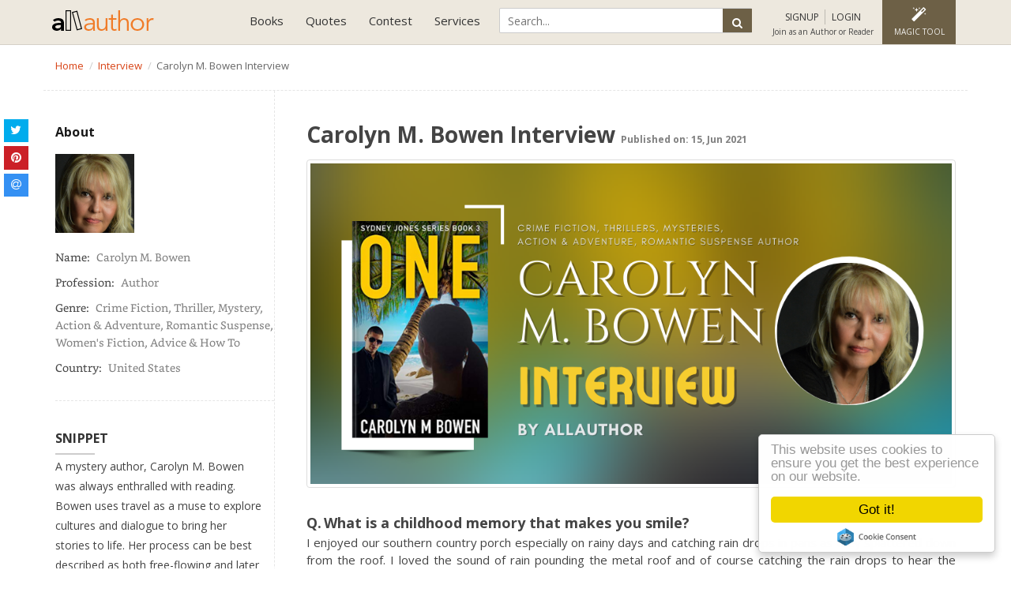

--- FILE ---
content_type: text/html; charset=UTF-8
request_url: https://allauthor.com/interview/carolynbowen/
body_size: 12598
content:
<!DOCTYPE html>
<html>
<head>
<meta http-equiv="Content-Type" content="text/html; charset=utf-8" />

    <title>Author Carolyn M. Bowen Interview - AllAuthor</title>
    <meta name="robots" content="index,follow">
    <meta name="viewport" content="width=device-width,initial-scale=1, minimum-scale=1, maximum-scale=1, user-scalable=1">	
    <meta name="description" content="Know more about Carolyn M. Bowen. Read author Carolyn M. Bowen latest interview with AllAuthor">
    <meta name="keywords" content="Interview, author interview">
    <meta property="og:site_name" content="AllAuthor">
    <meta property="og:title" content="Author Carolyn M. Bowen Interview - AllAuthor">
    <meta property="og:type" content="article">
    <meta property="og:url" content="https://allauthor.com/interview/carolynbowen/">
    <meta property="og:description" content="Know more about Carolyn M. Bowen. Read author Carolyn M. Bowen latest interview with AllAuthor">
    <meta property="twitter:card" content="summary_large_image">
    <meta property="twitter:title" content="Author Carolyn M. Bowen Interview - AllAuthor">
    <meta property="twitter:description" content="Know more about Carolyn M. Bowen. Read author Carolyn M. Bowen latest interview with AllAuthor">
    <meta property="twitter:domain" content="allauthor.com">
    <meta name="p:domain_verify" content="cec0a6c3dac3d02018ef83bfa129b32d"/>
    <meta property="fb:pages" content="1614214231968102" />
        <meta property="og:image" content="https://allauthor.com/img/original/">
    <meta property="twitter:image:src" content="https://allauthor.com/img/original/">
        <meta property="og:image:type" content="image/png">
        <meta property="fb:app_id" content="999302063539838" />
            <link rel="icon" href="https://allauthor.com/favicon.ico" type="image/x-icon">
    <!-- Hover CSS -->
<link href="https://allauthor.com/stylesheet/bootstrap.css,font-awesome.min.css,jquery-ui.css,pace-theme-flash.css,custom.css?v=5.99" rel="stylesheet" type='text/css'>
<!--<link href="https://fonts.googleapis.com/css?family=Lato:100,300,400,700,900" rel="stylesheet">--->
<link href="https://fonts.googleapis.com/css?family=Open+Sans:300,400,600,700,800&display=swap" rel="stylesheet">
<script src="https://allauthor.com/javascript/jquery.min.js,jquery-ui.js,owl.carousel.js,bootstrap.min.js,function.js,notify.js,pace.min.js,yall.js,tags.js?v=4.5"></script>



    <!-- Global site tag (gtag.js) - Google Analytics -->
<script async src="https://www.googletagmanager.com/gtag/js?id=UA-87412829-1"></script>

<!-- Google tag (gtag.js) -->
<script async src="https://www.googletagmanager.com/gtag/js?id=G-RLNW05WD7V"></script>
<script>
  window.dataLayer = window.dataLayer || [];
  function gtag(){dataLayer.push(arguments);}
  gtag('js', new Date());

  gtag('config', 'G-RLNW05WD7V');
</script>


    <!-- Facebook Pixel Code -->

<noscript><img height="1" width="1" style="display:none"
  src="https://www.facebook.com/tr?id=796969950400236&ev=PageView&noscript=1"
/></noscript>
<!-- End Facebook Pixel Code -->
  
	
  </head>
  <body>
    <!-- Google Tag Manager (noscript) -->
<noscript><iframe src="https://www.googletagmanager.com/ns.html?id=GTM-5KJMWPV"
height="0" width="0" style="display:none;visibility:hidden"></iframe></noscript>
<!-- End Google Tag Manager (noscript) -->
  <input type="text" style="display:none">
<input type="password" style="display:none">
    <input type="hidden" value="https://allauthor.com" name="sitePath" id="sitePath" />
    <input type="hidden" id="path_url" value="/interview/carolynbowen/">
  
    <!-- Start Header -->
    
    <nav class="navbar navbar-default">
      <div class="container container-fluid">
        <div class="navbar-header">
          <button type="button" class="navbar-toggle collapsed" data-toggle="collapse" data-target="#navbar" aria-expanded="false" aria-controls="navbar">
            <span class="sr-only">Toggle navigation</span>
            <span class="icon-bar"></span>
            <span class="icon-bar"></span>
            <span class="icon-bar"></span>
          </button>
          <a class="navbar-brand" href="https://allauthor.com"><img src="https://allauthor.com/images/allauthor-logo2.png" alt="AllAuthor" class="img-responsive">
            <!--<img src="https://allauthor.com/images/allauthor-logo-xmas.png" alt="AllAuthor" class="img-responsive">-->
        </a>
        </div>
        <div class="navbar-right">
          <div id="navbar" class="navbar-collapse collapse">
		  
            <ul class="nav navbar-nav">			
              

                
              <li class="dropdown"><a href="#" class="dropdown-toggle" data-toggle="dropdown" role="button" aria-haspopup="true" aria-expanded="false">Books</a>
                <ul class="dropdown-menu">
                  <li><a href="https://allauthor.com/books/">Book Directory</a></li>
                  <li><a href="https://allauthor.com/books/?sort=new">New Release Books</a></li>                  
				  <li><a href="https://allauthor.com/books/free/">Free Books</a></li>
				  <li><a href="https://allauthor.com/books/bestseller/">#1 Best Seller Books</a></li>
                  <li><a href="https://allauthor.com/books/signed/">Signed Paperback</a></li>
                  <li><a href="https://allauthor.com/books/audio/">Audio Books</a></li>
				  <li><a href="https://allauthor.com/books/ku/">Free with Kindle Unlimited</a></li>
				  <li><a href="https://allauthor.com/books/deals/">Limited Time Deals</a></li>
                  <li><a href="https://allauthor.com/book-teaser/">Book Teaser</a></li>
                  <li><a href="https://allauthor.com/submit-your-book/">Feature Your Book</a></li>
                </ul>
              </li>
              <li class="dropdown"><a href="#" class="dropdown-toggle" data-toggle="dropdown" role="button" aria-haspopup="true" aria-expanded="false">Quotes</a>
                <ul class="dropdown-menu">
                  <li><a href="https://allauthor.com/quotes/">Famous Quotes</a></li>
                  <li><a href="https://allauthor.com/picture-quotes/">Picture Quotes</a></li>
                  <li><a href="https://allauthor.com/quotes/author/">Quotes By Author</a></li>
                  <li><a href="https://allauthor.com/quotes/topic/">Quotes By Topic</a></li>
                  <li><a href="https://allauthor.com/quote-of-the-day/">Quote of the Day</a></li>                 
                </ul>
              </li>
              <!--
			  <li class="dropdown"><a href="#" class="dropdown-toggle" data-toggle="dropdown" role="button" aria-haspopup="true" aria-expanded="false">Services</a>
                <ul class="dropdown-menu dropdown-menu2">
                  <li><a href="https://allauthor.com/pricing/">Promotional Plans</a></li>
                  <li><a href="https://allauthor.com/author-program/">Author Program</a></li>
				  <li><a href="https://allauthor.com/submit-your-book/">Feature Your Book</a></li>
                  <li class="toolmenu">TOOLS
                    <ul class="tool-dropmenu">
                      <li><a href="https://allauthor.com/pap/">Pens Against Piracy</a></li>
                      <li><a href="https://allauthor.com/review-gif-maker/">Review GIF Maker</a></li>
                      <li><a href="https://allauthor.com/social-media-feed/">Social Media Feed</a></li>
                      <li><a href="https://allauthor.com/book-promotional-banners/">Book Promotional Banners</a></li>
                      <li><a href="https://allauthor.com/gif-banners/">Promotional GIF Banners</a></li>
                    </ul>
                  </li>
                </ul>
              </li>
			  -->
              <li class="dropdown"><a href="#" class="dropdown-toggle" data-toggle="dropdown" role="button" aria-haspopup="true" aria-expanded="false">Contest</a>
                <ul class="dropdown-menu dropdown-menu2">
                    <li><a href="https://allauthor.com/cover-of-the-month-voting/">*Anonymous Voting</a></li>
                  <li><a href="https://allauthor.com/cover-of-the-month/">Cover of the Month Voting</a></li>
                  <li><a href="https://allauthor.com/cover-of-the-month-winners/">Cover of the Month Winners</a></li>
                  <li><a href="https://allauthor.com/submit-book-cover/">Cover of the Month Submission</a></li>
                </ul>
              </li>
              <li class="dropdown"><a href="#" class="dropdown-toggle" data-toggle="dropdown" role="button" aria-haspopup="true" aria-expanded="false">Services</a>
              <ul class="dropdown-menu dropdown-menu2">
			  
				  <li class="toolmenu">SERVICES
                    <ul class="tool-dropmenu">
					<li><a href="https://allauthor.com/pricing/">Promotional Plans</a></li>
				  <li><a href="https://allauthor.com/author-program/">Author Program</a></li>
				  <li><a href="https://allauthor.com/submit-your-book/">Feature Your Book</a></li>
				  </ul></li>
                  <li class="toolmenu">TOOLS
                    <ul class="tool-dropmenu">
                      <!--<li><a href="https://allauthor.com/pap/">Pens Against Piracy</a></li>-->
                      <li><a href="https://allauthor.com/review-gif-maker/">Review GIF Maker</a></li>
                      <!--<li><a href="https://allauthor.com/social-media-feed/">Social Media Feed</a></li>-->
                      <li><a href="https://allauthor.com/book-promotional-banners/">Seasonal Mockup Banner</a></li>
                      <li><a href="https://allauthor.com/gif-banners/">Promotional GIF Banners</a></li>
                    </ul>
                  </li>
				  <li class="toolmenu">ABOUT
                    <ul class="tool-dropmenu">
              <li><a href="https://allauthor.com/about-us/">About us</a></li>
              <li><a href="https://allauthor.com/blog/">Blog</a></li>
              <li><a href="https://allauthor.com/faq/">FAQ</a></li>
              <li><a href="https://allauthor.com/testimonial/">Testimonial</a></li>
              <li><a href="https://allauthor.com/contact/">Contact</a></li>
			  </ul>
			  </li>
              </ul>
              </li>
            </ul>
          </div>
          <div class="userlogin">
            <ul class="user-menu-link">
            	<li>
                <div class="global-search" id="GSearch-info">
             
<!--<script async src="https://cse.google.com/cse.js?cx=ce94ce372ea38b81a"></script>
<div class="gcse-search"></div>-->

             	<form action="https://allauthor.com/search-page.php" method="GET">
                <input type="text" id="search" name="q" class="input-search" placeholder="Search...">
                <button type="submit" class="btn search-button"><i class="fa fa-search"></i><span>Search</span></button>
				</form>


                </div>
             </li>
						              <li class="account-login sign"><a id="sign_up_modal" data-toggle="modal" data-target="#loginModal" data-backdrop="static" data-keyboard="false" href="javascript:void(0)" onclick="showSignUp();"><i class="fa fa-sign-in"></i> <span>SIGNUP</span></a>
              <a data-toggle="modal" id="login_up_modal" data-target="#loginModal" data-backdrop="static" data-keyboard="false" href="javascript:void(0)" onClick="showLogin();"><i class="fa fa-key"></i> <span>LOGIN</span></a> <span class="text">Join as an Author or Reader</span></li>
                        <li class="img-editor dropdown dropdown-editor"><a href="https://allauthor.com/magic/" class="dropdown-toggle" ><i class="fa fa-magic"></i><span>Magic Tool</span></a>
            <ul class="dropdown-menu">
            	<li><a href="https://allauthor.com/magic/">Magic Tool</a></li>
            	<li><a href="https://allauthor.com/instant-mockup/">Seasonal Mockup</a></li>
                <li><a href="https://allauthor.com/editor/">Image Editor</a></li>
                <li><a href="https://allauthor.com/tool/">Quotes Editor</a></li>
            </ul>
            </li>
            <li id="GSearch"><a href="javascript:void(0)"><i class="fa fa-search"></i></a></li>
            </ul>
        </div>
      </div>
      </div>
    </nav>



<!--- Use this code for Black Friday Deal --->

  


<script>
$(document).ready(
    function() {
        $("#GSearch").click(function() {
            $("#GSearch-info").toggle();
        });
    });
</script>
<div class="breadcrumb-bar white-theme">
  <div class="container">
    <div class="row">
      <div class="col-sm-8 clearP">
        <ol class="breadcrumb" itemscope itemtype="http://schema.org/BreadcrumbList">
			<li itemprop="itemListElement" itemscope itemtype="http://schema.org/ListItem"><a itemprop="item" href="https://allauthor.com">
			<span itemprop="name">Home</span> <meta itemprop="position" content="1" />
			</a>
			</li>
								<li itemprop="itemListElement" itemscope itemtype="http://schema.org/ListItem"><a itemprop="item" href='https://allauthor.com/interview/'><span itemprop="name">Interview</span> <meta itemprop="position" content="2" /></a></li>
											<li itemprop="itemListElement" itemscope itemtype="http://schema.org/ListItem" ><span itemprop="name">Carolyn M. Bowen Interview</span>
						
						<meta itemprop="item" content="https://allauthor.com/interview/carolynbowen/" />
						
						<meta itemprop="position" content="3" /></li>
									
							
			
		</ol>
      </div>
	  <!--
      <div class="col-sm-4">
     <gcse:searchbox-only></gcse:searchbox-only>
        </div>
		-->
      </div>
    </div>
  </div>

<div class="section-container section-white list-authorname cleartopspace">
    <div class="container">
        <div class="row">



		<div class="col-md-9 col-sm-8 book-grid pull-right">
		<h1>Carolyn M. Bowen Interview <span class='short-text'> Published on: 15, Jun 2021</span> </h1>
                <div class="book-gridtop author-interview">
                 <img src="https://media.allauthor.com/img/original/20210615190249.png" class="img-thumbnail" />
                                     <b>What is a childhood memory that makes you smile?</b>
<p>I enjoyed our southern country porch especially on rainy days and catching rain drops in pans as they splattered down from the roof. I loved the sound of rain pounding the metal roof and of course catching the rain drops to hear the mesmerizing sounds a second time.</p>

<b>What was the first book that sparked your love for reading?</b>
<p>From the first primer I read as a child, I was enthralled with reading. It was exciting to anticipate the next actions in the story. I am especially fond of the classic, Around the World in Eighty Days by Jules Verne.</p>

<b>Which place did you travel to for the first time and loved?</b>
<p>White, sandy beaches with crystal clear azure blue water lapping the seashore have always been a special place for me.</p>

<b>Is it better to self-publish or find a publisher for first-time authors?</b>
<p>The answer depends on the author and their story. If the book contains information relevant to current events, or the author wants the book published immediately, I’d suggest self-publishing to achieve their goals. NOTE: Each path to publication requires special knowledge and skills. For example, querying agents to place your novel with a publishing house is a sensitive process and requires knowledge about the individual agents’ genres of interest and requirements for the submission process.</p>
<p>The first step for self-publishing is researching and learning the process to publication. You’ll need technical knowledge and skills or the resources to hire them. Finding the right professionals, for creating book covers, editing, formatting, writing blurbs, and book descriptions, and uploading to the publisher’s platform is a process continually evolving requiring hands-on attention as does the creation of the author’s website. These are just the crucial steps for making your book available; it doesn’t include other important aspects of marketing which are mandatory for success.</p>

<b>What are some things to keep in mind when writing a mystery novel?</b>
<p>For me, I just write and let the words flow, often from a subconscious level, taking in everything I’ve experienced, researched, or am interested in. My thinking cap is used during the editing process to make sure my story is clear, flows, and is lean and mean to keep the reader’s attention. My process can be best described as both free-flowing and later plotting to develop my stories.</p>

<b>How did you develop the killer plot of the novel, One: Sydney Jones Series?</b>
<p>The plot for ONE, Sydney Jones Series, was a natural progression, for me, of what could happen to the characters on the course they’d chosen and their mistakes from the past and their future possibilities. Writing from inspiration, I’m often surprised and excited about the twists and turns during the editing and review process.</p>

<b>How did you begin writing the Sydney Jones series?</b>
<p>The Sydney Jones Series was written from inspiration. Basically, I woke up one morning and decided I would begin the series. The series came together fast, like they were stories that needed telling now.</p>

<b>Who inspired the character of Kate in "The Long Road Home"?</b>
<p>My muse – travel was involved.</p>

<b>Which is better practice for an aspiring writer: writing novels or writing short stories?</b>
<p>The answer to the question depends on the writer and their natural style and ambitions.</p>

<b>What catches your attention best and hooks you in a mystery novel?</b>
<p>My attention is grabbed by the surprising characteristics and skills of the main and supporting characters whether good or bad. The setting adds magic to the story and heightens my interest.</p>

<b>What are some good mystery novels?</b>
<p>I’m particularly fond of anything Joseph Finder writes and of course master storytellers Julianne MacLean, Nora Roberts, and Lee Child.</p>

<b>Any advice for a new writer who has decided to write a mystery novel?</b>
<p>My advice is to read a lot in the genre you plan to write in and study craft books, like How to Write A Mystery, a handbook by the Mystery Writers of America edited by Lee Child with Laurie R. King. There are also many great books for learning to write dialog, plotting, character development, etc. Plan to read craft books monthly as you progress with writing your novel. The results will astonish you and make your novels more interesting.</p>

<b>What are the steps to writing a mystery novel?</b>
<p>Write, research, edit, and rewrite, professional editing, rewrite, beta reviews, rewrite and editing, if necessary</p>

<b>Which is the next book you are working on? When is it due for release?</b>
<p>I’m working on a new mystery series with the first novel to be announced and released next year.</p>

<b>How has your experience of being associated with AllAuthor been?</b>
<p>My experience with AllAuthor has been off the charts – the best imaginable! I highly recommend your service to authors serious about marketing their books.</p><div class='sharethis'><h5>Share Carolyn M. Bowen's interview</h4>
<div class="fb-like fb-custom" data-href="https://allauthor.com/interview/carolynbowen/" data-layout="button_count" data-action="like" data-size="large" data-show-faces="false" data-share="false"></div>
<div id='share_carolynbowen'></div>
</div>
<script>
         $(document).ready(function () {
		$("#share_carolynbowen").jsSocials({
			url: "https://allauthor.com/interview/carolynbowen/",
			shareIn: "popup",
			showLabel: function(screenWidth) {
        return (screenWidth > 1280);
    },

			showCount: false,
            shares: [{ share: "facebook", label: "share" }, "twitter", "linkedin","whatsapp"]
        });
		 });
    </script>
		<div class="interview-comment">
			<div class="fb-comments" data-href="https://allauthor.com/interview/carolynbowen/" data-numposts="7" data-width="100%"></div>
		</div>
				<span class="interview-nav">
                   		                        <a href="https://allauthor.com/interview/Ceili/" title="" class="previous"><i class="fa fa-long-arrow-left"></i> McCollonough Ceili interview</a>
                        								<a href="https://allauthor.com/interview/mariepowell/" title="" class="next"><i class="fa fa-long-arrow-right"></i> Marie Powell interview</a>
                                           </span>
                </div>				
            </div>



        	<div class="col-md-3 col-sm-4 pull-left left-bar hidemobile">
            	<div class="sidebar-widget">
                	<ul class="book-list-category author_bio">
                    	<span class="heading-title align-left">About</span>
                        <li>                   			 	<a href="https://allauthor.com/profile/carolynbowen/"><img src="https://media.allauthor.com/img/20201128235103.jpg" alt="Carolyn M. Bowen" class="img-responsive"></a>
							                        </li>
                        <li>Name: <span>Carolyn M. Bowen</span></li>
                        <li>Profession: <span>Author</span></li>
												<li>Genre: <span>Crime Fiction, Thriller, Mystery, Action & Adventure, Romantic Suspense, Women's Fiction, Advice & How To</span></li>                                                <li>Country: <span>United States</span></li>
                                            </ul>
                   </div>
                   
                   <div class="sidebar-widget">
					<span class="heading-title align-left">Snippet</span>
					<p class="author-snippet">A mystery author, Carolyn M. Bowen was always enthralled with reading. Bowen uses travel as a muse to explore cultures and dialogue to bring her stories to life. Her process can be best described as both free-flowing and later plotting to develop her stories. Her writing will keep you in suspense till the last page.</p>
                    </div>
                   

                    <div class="sidebar-widget">
					<span class="heading-title align-left">Carolyn M. Bowen's Book List</span>
                    	
												<div class="author-other-book">
                        <span class="book_img">
                        <a href="https://allauthor.com/book/62061/the-death-of-me/" title="The Death of Me:">	<img src="https://media.allauthor.com/book/thumb/653820211123200115.jpg"></a>
                        </span>
                        <span class="book_info">
                        	<span class="book-name"> <a href="https://allauthor.com/book/62061/the-death-of-me/" title="The Death of Me:">The Death of Me:</a></span>
                            <span class="book-genre"><span class="genre">Genre:</span> Thriller</span>                        </span>
						<span class="book_info">
	<a href="https://allauthor.com/amazon/62061/" target="_blank" rel="nofollow"><button class="btn black-btn">Amazon</button></a>
		<a href="https://allauthor.com/preview/62061/" target="_blank"><button class="btn border-btn">Preview</button></a>
		</span>
                        </div>
												<div class="author-other-book">
                        <span class="book_img">
                        <a href="https://allauthor.com/book/86620/legacy-of-shadows-an-international-crime-thriller-the-family-legacy-series-book-2/" title="Legacy of Shadows: An International Crime Thriller (The Family Legacy Series Book 2)">	<img src="https://media.allauthor.com/book/thumb/20240430173010.jpg"></a>
                        </span>
                        <span class="book_info">
                        	<span class="book-name"> <a href="https://allauthor.com/book/86620/legacy-of-shadows-an-international-crime-thriller-the-family-legacy-series-book-2/" title="Legacy of Shadows: An International Crime Thriller (The Family Legacy Series Book 2)">Legacy of Shadows: An International Crime Thriller (The Family Legacy Series Book 2)</a></span>
                            <span class="book-genre"><span class="genre">Genre:</span> Thriller, Suspense, Action & Adventure</span>                        </span>
						<span class="book_info">
	<a href="https://allauthor.com/amazon/86620/" target="_blank" rel="nofollow"><button class="btn black-btn">Amazon</button></a>
		<a href="https://allauthor.com/preview/86620/" target="_blank"><button class="btn border-btn">Preview</button></a>
		</span>
                        </div>
												<div class="author-other-book">
                        <span class="book_img">
                        <a href="https://allauthor.com/book/50964/primed-for-revenge-sydney-jones-novel-series-book-1/" title="Primed For Revenge (Sydney Jones Novel Series Book 1)">	<img src="https://media.allauthor.com/book/thumb/461420201129001403.jpg"></a>
                        </span>
                        <span class="book_info">
                        	<span class="book-name"> <a href="https://allauthor.com/book/50964/primed-for-revenge-sydney-jones-novel-series-book-1/" title="Primed For Revenge (Sydney Jones Novel Series Book 1)">Primed For Revenge (Sydney Jones Novel Series Book 1)</a></span>
                            <span class="book-genre"><span class="genre">Genre:</span> Crime Fiction, Thriller, Suspense, Mystery, Action & Adventure, Contemporary Romance, Women's Fiction</span>                        </span>
						<span class="book_info">
	<a href="https://allauthor.com/amazon/50964/" target="_blank" rel="nofollow"><button class="btn black-btn">Amazon</button></a>
		<a href="https://allauthor.com/preview/50964/" target="_blank"><button class="btn border-btn">Preview</button></a>
		</span>
                        </div>
												<div class="author-other-book">
                        <span class="book_img">
                        <a href="https://allauthor.com/book/50963/one-sydney-jones-series/" title="One: Sydney Jones Series">	<img src="https://media.allauthor.com/book/thumb/738920201129001236.jpg"></a>
                        </span>
                        <span class="book_info">
                        	<span class="book-name"> <a href="https://allauthor.com/book/50963/one-sydney-jones-series/" title="One: Sydney Jones Series">One: Sydney Jones Series</a></span>
                            <span class="book-genre"><span class="genre">Genre:</span> Crime Fiction, Suspense, Action & Adventure, Contemporary Romance, Romantic Suspense, Women's Fiction</span>                        </span>
						<span class="book_info">
	<a href="https://allauthor.com/amazon/50963/" target="_blank" rel="nofollow"><button class="btn black-btn">Amazon</button></a>
		<a href="https://allauthor.com/preview/50963/" target="_blank"><button class="btn border-btn">Preview</button></a>
		</span>
                        </div>
												<div class="author-other-book">
                        <span class="book_img">
                        <a href="https://allauthor.com/book/50967/the-long-road-home-a-romantic-murder-mystery/" title="The Long Road Home: A Romantic Murder Mystery">	<img src="https://media.allauthor.com/book/thumb/124020201129001624.jpg"></a>
                        </span>
                        <span class="book_info">
                        	<span class="book-name"> <a href="https://allauthor.com/book/50967/the-long-road-home-a-romantic-murder-mystery/" title="The Long Road Home: A Romantic Murder Mystery">The Long Road Home: A Romantic Murder Mystery</a></span>
                            <span class="book-genre"><span class="genre">Genre:</span> Crime Fiction, Thriller, Suspense, Mystery, Action & Adventure, Contemporary Romance, Romantic Suspense</span>                        </span>
						<span class="book_info">
	<a href="https://allauthor.com/amazon/50967/" target="_blank" rel="nofollow"><button class="btn black-btn">Amazon</button></a>
		<a href="https://allauthor.com/preview/50967/" target="_blank"><button class="btn border-btn">Preview</button></a>
		</span>
                        </div>
												<div class="author-other-book">
                        <span class="book_img">
                        <a href="https://allauthor.com/book/50965/chance---a-novel-psychological-thriller-sydney-jones-series-book-2/" title="Chance - A Novel: Psychological Thriller (Sydney Jones Series Book 2)">	<img src="https://media.allauthor.com/book/thumb/723020201129001450.jpg"></a>
                        </span>
                        <span class="book_info">
                        	<span class="book-name"> <a href="https://allauthor.com/book/50965/chance---a-novel-psychological-thriller-sydney-jones-series-book-2/" title="Chance - A Novel: Psychological Thriller (Sydney Jones Series Book 2)">Chance - A Novel: Psychological Thriller (Sydney Jones Series Book 2)</a></span>
                            <span class="book-genre"><span class="genre">Genre:</span> Crime Fiction, Thriller, Suspense, Mystery, Action & Adventure, Romantic Suspense, Romance</span>                        </span>
						<span class="book_info">
	<a href="https://allauthor.com/amazon/50965/" target="_blank" rel="nofollow"><button class="btn black-btn">Amazon</button></a>
		<a href="https://allauthor.com/preview/50965/" target="_blank"><button class="btn border-btn">Preview</button></a>
		</span>
                        </div>
												<div class="author-other-book">
                        <span class="book_img">
                        <a href="https://allauthor.com/book/50969/cross-stepping-your-way-to-success-the-power-to-transform-your-life-one-step-at-a-time/" title="Cross-Stepping Your Way to Success: The Power to Transform Your Life One Step at a Time!">	<img src="https://media.allauthor.com/book/thumb/231920210223220356.jpg"></a>
                        </span>
                        <span class="book_info">
                        	<span class="book-name"> <a href="https://allauthor.com/book/50969/cross-stepping-your-way-to-success-the-power-to-transform-your-life-one-step-at-a-time/" title="Cross-Stepping Your Way to Success: The Power to Transform Your Life One Step at a Time!">Cross-Stepping Your Way to Success: The Power to Transform Your Life One Step at a Time!</a></span>
                            <span class="book-genre"><span class="genre">Genre:</span> Advice & How To</span>                        </span>
						<span class="book_info">
	<a href="https://allauthor.com/amazon/50969/" target="_blank" rel="nofollow"><button class="btn black-btn">Amazon</button></a>
		<a href="https://allauthor.com/preview/50969/" target="_blank"><button class="btn border-btn">Preview</button></a>
		</span>
                        </div>
												<div class="author-other-book">
                        <span class="book_img">
                        <a href="https://allauthor.com/book/50968/cross-ties-a-19th-century-historical-romance/" title="Cross-Ties: A 19th Century Historical Romance">	<img src="https://media.allauthor.com/book/thumb/875220201129001706.jpg"></a>
                        </span>
                        <span class="book_info">
                        	<span class="book-name"> <a href="https://allauthor.com/book/50968/cross-ties-a-19th-century-historical-romance/" title="Cross-Ties: A 19th Century Historical Romance">Cross-Ties: A 19th Century Historical Romance</a></span>
                            <span class="book-genre"><span class="genre">Genre:</span> Historical Mystery, Romance, Historical Fiction</span>                        </span>
						<span class="book_info">
	<a href="https://allauthor.com/amazon/50968/" target="_blank" rel="nofollow"><button class="btn black-btn">Amazon</button></a>
		<a href="https://allauthor.com/preview/50968/" target="_blank"><button class="btn border-btn">Preview</button></a>
		</span>
                        </div>
											</div>


			</div>



        </div>
    </div>
</div>
<script>(function(d, s, id) {
  var js, fjs = d.getElementsByTagName(s)[0];
  if (d.getElementById(id)) return;
  js = d.createElement(s); js.id = id;
  js.src = "//connect.facebook.net/en_GB/sdk.js#xfbml=1&version=v2.5&appId=520937027937995";
  fjs.parentNode.insertBefore(js, fjs);
}(document, 'script', 'facebook-jssdk'));</script>
<!-- Modal -->

  <div class="modal fade loginModal" id="loginModal" role="dialog" >
    <div class="modal-dialog modal-sm">
      <div class="modal-content">
        <div class="modal-header">
          <button type="button" class="close" data-dismiss="modal"><i class="fa fa-close"></i></button>
         <img src="https://allauthor.com/images/allauthor-logo2.png" class="img-responsive">
        </div>
        <div class="modal-body">
        <div class="tab-content">
        <div id="Login" class="center" style="color:#d9534f;"></div>
        <div role="tabpanel" class="tab-pane active" id="defaultlogin">		
		
			
      <div class="center">Login with Facebook</div>   	
		<div class="heading" id='fblogin'><fb:login-button  data-size="large" data-show-faces="false" data-auto-logout-link="false"  scope="public_profile,email" data-button-type="login_with" data-use-continue-as="true" login_text="Connect with FaceBook" onlogin="checkLoginState();"> </fb:login-button></div>
		         	<div class="heading">Login with your email id</div>         	  
		  <div class="alert alert-danger" id="success-alert-login" style="display:none;"></div>				
			<span class="form-group">
            	<!--<label>Username / Email</label>-->
            	<input id="username" class="form-control"  type="text" placeholder="Username / Email">
            	<span class="alertText" id="username_error">Please enter your email!</span>
		    </span>
            <span class="form-group">
           	 	<!--<label>Password</label>-->
            	<input id="password" class="form-control"  type="password" placeholder="Password">
            	<span class="alertText" id="password_error">Please enter your password here!</span>
            </span>
            <span class="form-group">
            	<button type="button" onclick="Login()" class="btn black-btn">Login</button>
              <a href="https://allauthor.com/login/"><button type="button" class="btn border-btn">Login with OTP</button></a><br>
            </span>
        <p><a href="#forgotpassword" aria-controls="login" role="tab" data-toggle="tab">Forgotten your password?</a></p>
			<!--<br> Are you an Author? <a href="#" title="">Join as an author</a>-->
             <span class="form-group center">
			 <p> New to AllAuthor.</p>
            	<button class="btn default-border-btn" href="#defaultsignup" id="sign_up_btn" aria-controls="login" role="tab" data-toggle="tab" class="active">Signup</button>
            </span>
        </div>
        <div role="tabpanel" class="tab-pane" id="forgotpassword">
         	<div class="heading">Forgot your password</div>
          <div class="alert alert-danger" id="success-alert-forget" style="display:none;">                   
                </div>
			<span class="form-group">
            	<label>Email</label>
            	<input id="forgotEmail" class="form-control"  type="text" placeholder="Email">
            	<span class="alertText" >Please enter your email!!</span>
		    </span>
            <span class="form-group">
            	<button type="button" onclick="forgotPass()" class="btn black-btn">Reset Password</button>
            </span>
			<span class="form-group center">
          <button class="btn default-border-btn" href="#defaultsignup" aria-controls="login" role="tab" data-toggle="tab">Sign up</button>
            </span>
        </div>
        <div role="tabpanel" class="tab-pane" id="defaultsignup">

            <div class="center">Sign up with Facebook Account (Readers)</div>
		<div class="heading" id='fblogin'>
      <fb:login-button  data-size="large" data-show-faces="false" data-auto-logout-link="false"  scope="public_profile,email" data-button-type="login_with" data-use-continue-as="true" login_text="Connect with FaceBook" onlogin="checkLoginState();"> </fb:login-button></div>
<hr class="hr hr-blurry" />
      <span class="form-group center">
         Are you an Author? <br><a href="https://allauthor.com/join-as-an-author/" title="" class="active">Click here to Join as an Author <i class="fa fa-angle-double-right" aria-hidden="true"></i></a> 
            </span> 
		
        
             <!--<p>By signing up, you agree to Allauthor <a href="https://allauthor.com/term-and-condition/" title="AllAuthor Terms of Service">Terms of Service</a> and <a href="https://allauthor.com/privacy/" title="Privacy Policy">Privacy Policy</a></p>-->
            
             <span class="form-group center">
               <hr class="hr hr-blurry" />
			<p> Already have an account.</p>
            	<button id="login_up_btn" type="button" class="btn black-btn" href="#defaultlogin" aria-controls="login" role="tab" data-toggle="tab" class="active">Please Login</button>
            </span>
        </div>
        </div>
        </div>
        <div class="modal-footer">
        </div>
      </div>
    </div>
  </div>
<script>
$( document ).ready(function() {
  var sitePathJs = $("#sitePath").val();
	$('#r_username').keypress(function (eU) {
	var regexU = new RegExp("^[a-zA-Z0-9]+$");
	var backspaceU = eU.keyCode;
    var strU = String.fromCharCode(!eU.charCode ? eU.which : eU.charCode);
    if (regexU.test(strU)) {
        return true;
    }
    eU.preventDefault();
    return false;
});

$("#readerProgram").change(function(){
	var value =  $(this).val();
	if(value=="Y")
		alert ("This is a reader signup form. We are redirecting you to author registation page");
		window.location.href=sitePathJs+'/join-as-an-author/';
	
});
});

</script><div class="all_footer">
    <div class="all_copyright">
    <div class="container">
      <div class="row">
        <div class="col-sm-8 copyrighttext">
          &copy; 
          2026 
          <a href="https://allauthor.com" title="Allauthor">AllAuthor<sup>TM</sup></a> Product of LMN Technology Pvt Limited. All Rights Reserved. <a href="https://allauthor.com/privacy/" title="Privacy">Privacy</a> | <a href="https://allauthor.com/term-and-condition/" title="Terms and Conditions">Terms and Conditions</a> | <a href="https://allauthor.com/contact/" title="Contact Us">Contact Us</a>
        </div>
        <div class="col-sm-4">
        <ul class="footer-social-share">
            <li>Follow us:</li>
            <li><a href="https://www.facebook.com/allauthorpage" target="_blank" data-toggle="tooltip" data-placement="top" title="Facebook"><i class="fa fa-facebook"></i></a></li>
            <li><a href="https://twitter.com/allauthor" target="_blank" data-toggle="tooltip" data-placement="top" title="Twitter"><i class="fa fa-twitter"></i></a></li>
            <li><a href="https://www.linkedin.com/company/allauthor/" target="_blank" data-toggle="tooltip" data-placement="top" title="Linkedin"><i class="fa fa-linkedin"></i></a></li>
            <li><a href="https://www.pinterest.com/quotesrain/" target="_blank" data-toggle="tooltip" data-placement="top" title="Pinterest"><i class="fa fa-pinterest"></i></a></li>
            <li><a href="https://www.instagram.com/allauthor/" target="_blank" data-toggle="tooltip" data-placement="top" title="Instagram"><i class="fa fa-instagram"></i></a></li>
          </ul>
        </div>
        <div class="col-xs-12 disclosure"><strong>Advertising Disclosure</strong>: Please note that many links to retailers are affiliate links, which yields a commission for us. allauthor.com is a participant in the Amazon Services LLC Associates Program, an affiliate advertising program designed to provide a means for sites to earn advertising fees by advertising and linking to Amazon sites.</div>
        <span style="display: block;" class="scroll_up"><i class="fa fa-chevron-up" aria-hidden="true"></i></span>
      </div>
    </div>
  </div>
</div>
<style type="text/css">#preloader_home{display: none;}</style>
<script>
  // Start Preloader Script
  $(document).ready(function () {
    $("#preloader_home").delay(1000).fadeOut();
    // alert ("hi")
  }
);
  // End Preloader Script
</script>

<!-- Begin Cookie Consent plugin by Silktide - http://silktide.com/cookieconsent -->
<!--
<script type="text/javascript">
$(window).on("load",function() {
 window.cookieconsent_options = {
    "message":"ok this is message This website uses cookies to ensure you get the best experience on our website.","dismiss":"I Accept","learnMore":"More info","link":"https://allauthor.com/privacy/","theme":"dark-bottom"};
	
});	
</script>
-->
<script type="text/javascript" src="https://allauthor.com/js/cookieconsent.min.js">
</script>
<script type="text/javascript">
  $(document).ready(function(){
    // Show hide popover
    $(".sorting_dropdw").click(function(){
      $(this).find(".sorting_dropdw_menu").slideToggle("fast");
    }
                              );
  }
                   );
  $(document).on("click", function(event){
    var $trigger = $(".sorting_dropdw");
    if($trigger !== event.target && !$trigger.has(event.target).length){
      $(".sorting_dropdw_menu").slideUp("fast");
    }
  }
                );
</script>
<script>
  if(document.getElementById('toggle') !== null)
  {
    var theToggle = document.getElementById('toggle');
    theToggle.onclick = function() {
      toggleClass(this, 'on');
      return false;
    }
  }
  // based on Todd Motto functions
  // http://toddmotto.com/labs/reusable-js/
  // hasClass
  function hasClass(elem, className) {
    return new RegExp(' ' + className + ' ').test(' ' + elem.className + ' ');
  }
  // addClass
  function addClass(elem, className) {
    if (!hasClass(elem, className)) {
      elem.className += ' ' + className;
    }
  }
  // removeClass
  function removeClass(elem, className) {
    var newClass = ' ' + elem.className.replace( /[\t\r\n]/g, ' ') + ' ';
    if (hasClass(elem, className)) {
      while (newClass.indexOf(' ' + className + ' ') >= 0 ) {
        newClass = newClass.replace(' ' + className + ' ', ' ');
      }
      elem.className = newClass.replace(/^\s+|\s+$/g, '');
    }
  }
  // toggleClass
  function toggleClass(elem, className) {
    var newClass = ' ' + elem.className.replace( /[\t\r\n]/g, " " ) + ' ';
    if (hasClass(elem, className)) {
      while (newClass.indexOf(" " + className + " ") >= 0 ) {
        newClass = newClass.replace( " " + className + " " , " " );
      }
      elem.className = newClass.replace(/^\s+|\s+$/g, '');
    }
    else {
      elem.className += ' ' + className;
    }
  }
</script>
<script>
  $(document).ready(function() {
    $("body").tooltip({
      selector: '[data-toggle=tooltip]' }
                     );
  }
                   );
</script>
<script>
  jQuery('.scroll_up').hide();
  var win_height = jQuery( window ).height();
  jQuery(window).scroll(function() {
    if (jQuery(document).scrollTop() > win_height) {
      jQuery('.scroll_up').fadeIn();
    }
    else {
      jQuery('.scroll_up').fadeOut();
    }
  }
                       );
  jQuery('.scroll_up').click(function () {
    jQuery('body,html').animate({
      scrollTop: 0
    }
                                , 800);
    return false;
  }
                            );
</script>
<!-- END SCRIPT SCROLL BOTTOM TO TOP  -->
<script>
  // Hide Header on on scroll down
  var didScroll;
  var lastScrollTop = 0;
  var delta = 5;
  var navbarHeight = $('.navbar-default').outerHeight();
  $(window).scroll(function(event){
    didScroll = true;
  }
                  );
  setInterval(function() {
    if (didScroll) {
      hasScrolled();
      didScroll = false;
    }
  }
              , 250);
  function hasScrolled() {
    var st = $(this).scrollTop();
    // Make sure they scroll more than delta
    if(Math.abs(lastScrollTop - st) <= delta)
      return;
    // If they scrolled down and are past the navbar, add class .nav-up.
    // This is necessary so you never see what is "behind" the navbar.
    if (st > lastScrollTop && st > navbarHeight){
      // Scroll Down
      $('.navbar-default').removeClass('nav-down').addClass('nav-up');
    }
    else {
      // Scroll Up
      if(st + $(window).height() < $(document).height()) {
        $('.navbar-default').removeClass('nav-up').addClass('nav-down');
      }
    }
    lastScrollTop = st;
    if(st==0)
    {
      $('.navbar-default').removeClass('nav-down');
      $('.navbar-default').removeClass('nav-up');
    }
  }
  function qrWindow(address,w,h) 
  {
    var sTop = window.screen.height / 2 - (h / 2);
    var sLeft = window.screen.width / 2 - (w / 2);
    var sharer = window.open(address, "Share", "status=1,height=" + h + ",width=" + w + ",top=" + sTop + ",left=" + sLeft + ",resizable=0,scrollbars=0");
  }
</script>
<script>
  $('.count').each(function () {
    $(this).prop('Counter',0).animate({
      Counter: $(this).text()
    }
                                      , {
      duration: 4000,
      easing: 'swing',
      step: function (now) {
        $(this).text(Math.ceil(now));
      }
    }
	);
  }
);
</script>
<div class="share_vertical_style hidemobile" style="left:0px; top:150px;">
</div>
<script>
  $(document).ready(function () {
    $(".share_vertical_style").jsSocials({
      shareIn: "popup",
      showLabel: false,
      showCount: "inside",
      shares: [/*"facebook",*/"twitter","pinterest","whatsapp","email"]
    }
);
  }
);
</script>




<script>
  window.fbAsyncInit = function() {
    FB.init({
      appId      : '999302063539838',
      cookie     : true,
      xfbml      : true,
      version    : 'v3.2'
    });
    FB.AppEvents.logPageView();   

/*
    FB.getLoginStatus(function(response) {
    statusChangeCallback(response);
});
    */
  };


  (function(d, s, id){
     var js, fjs = d.getElementsByTagName(s)[0];
     if (d.getElementById(id)) {return;}
     js = d.createElement(s); js.id = id;
     js.src = "//connect.facebook.net/en_US/sdk.js";
     fjs.parentNode.insertBefore(js, fjs);
   }(document, 'script', 'facebook-jssdk'));
</script>
<script type="text/javascript">

  // This is called with the results from from FB.getLoginStatus().
  function statusChangeCallback(response) {
    console.log('statusChangeCallback');
    console.log(response);
    // The response object is returned with a status field that lets the
    // app know the current login status of the person.
    // Full docs on the response object can be found in the documentation
    // for FB.getLoginStatus().
    if (response.status === 'connected') {
      // Logged into your app and Facebook.
      allauthorAPI();	 
    } else {
      // The person is not logged into your app or we are unable to tell.
     //alert ("please login to the app");
    }
  }
function allauthorAPI() {
    console.log('Welcome!  Fetching your information.... ');
    var url = '/me?fields=name,email,gender';
    FB.api(url, function(response) { 
      console.log(response);
	  if(response.email!=''){
		  var action='loginfb';
		  var email = response.email;
		  var name = response.name;
		  var fbid = response.id;
		  var gender = response.gender;
		  var accessToken = '';
		 $("#fblogin").html("Please wait...");
		
if(email!=undefined)	 
{
	 $.post("/ajaxcondition.php",{action:action,email:email,name:name,gender:gender,fbid:fbid,accessToken:accessToken},function(data){
			//$("#sendmail-alert").html(data);
			//console.log(data);
			console.log ("|"+data+"|");
			if(data=='registration')
			{
				
				window.location.href='/my_account.php';
			}
			else
			{
				window.location.reload();
			}
			});
}
else
{
	$("#fblogin").html("Can't get your email id with facebook login, Please signup with email");
}
	  }
	  else
	  {
		 // alert ("can't get your email id.Please login with your email id.")
	  }
			
    });
  }

function checkLoginState() {
	console.log("loginbuttonclick")
  FB.getLoginStatus(function(response) {
    statusChangeCallback(response);
  });
}
    
</script><!-- chat end -->
<script type="text/javascript" src="https://cdn.jsdelivr.net/jquery.jssocials/1.4.0/jssocials.min.js"></script>
<link type="text/css" rel="stylesheet" href="https://cdn.jsdelivr.net/jquery.jssocials/1.4.0/jssocials.css" />
<link type="text/css" rel="stylesheet" href="https://cdn.jsdelivr.net/jquery.jssocials/1.4.0/jssocials-theme-flat.css" />
<script src="https://cdnjs.cloudflare.com/ajax/libs/clipboard.js/2.0.0/clipboard.min.js"></script>

<!--<script type="text/javascript" src="https://allauthor.com/js/canvas.min.js"></script>-->
<script>
  $( document ).ready(function() {
    var clipboard = new ClipboardJS('.btncopy');
    clipboard.on('success', function(e) {
      console.log(e);
      e.trigger.textContent = 'Copied!';
    }
                );
    clipboard.on('error', function(e) {
      console.log(e);
    }
);


/*	html2canvas(document.getElementById("canvasdiv"),{allowTaint:true,height:400,x:0,y:0,backgroundColor:"#ffffff"}).then(function(canvas) {		
    document.body.appendChild(canvas);});
*/
	

  });

</script>


<script>
var yallFlag = '1';
      document.addEventListener("DOMContentLoaded", function() { 
		  if(yallFlag){
			yall({
				observeChanges: true,
				idlyLoad: true,
				load: function() { 
				
				}
			});
		  }

      });
    </script>
	
	
<script>
$( document ).ready(function() {
    var resizeTextarea = function(el) {
		//console.log(el)
		var offset = el.offsetHeight - el.clientHeight;
        $(el).css('height', 'auto').css('height', el.scrollHeight + offset);
    };
$(document).on('keyup input focus','textarea', function() { resizeTextarea(this); }).removeAttr('data-autoresize');
});


</script>	
<!-- This is for favourite modle box book-->



</body>
</html>

